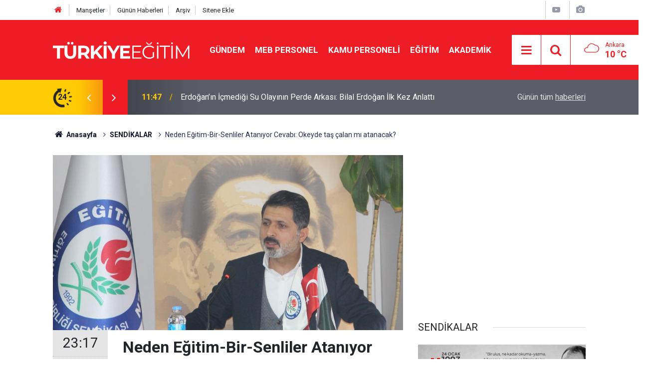

--- FILE ---
content_type: text/html; charset=UTF-8
request_url: https://www.turkiyeegitim.com/neden-egitim-bir-senliler-ataniyor-cevabi-okeyde-tas-calan-mi-atanacak-107984h.htm
body_size: 9083
content:
<!doctype html>
	<html lang="tr">
	<head>
		<meta charset="utf-8"/>
		<meta http-equiv="X-UA-Compatible" content="IE=edge"/>
		<meta name="viewport" content="width=device-width, initial-scale=1"/>
		<title>Neden Eğitim-Bir-Senliler Atanıyor Cevabı: Okeyde taş çalan mı atanacak?</title>
		<meta name="description" content="Eğitim-Bir-Sen Genel Başkan Yardımcısı Şükrü Kolukısa, Türk Eğitim-Sen Genel Başkanı Talip Geylan&#039;ın mevcut yöneticilerin çoğunluğunun belli bir sendikanın üyesi olduğu eleştirilerine cevap verdi." />
<meta name="keywords" content="Eğitim-Bir-Sen,Türk Eğitim-Sen,Şükrü Kolukısa,Talip Geylan" />
<link rel="canonical" href="https://www.turkiyeegitim.com/neden-egitim-bir-senliler-ataniyor-cevabi-okeyde-tas-calan-mi-atanacak-107984h.htm" />
<link rel="amphtml" href="https://www.turkiyeegitim.com/service/amp/neden-egitim-bir-senliler-ataniyor-cevabi-okeyde-tas-calan-mi-atanacak-107984h.htm" />
<meta property="og:type" content="article" />
<meta property="og:site_name" content="Türkiye Eğitim" />
<meta property="og:url" content="https://www.turkiyeegitim.com/neden-egitim-bir-senliler-ataniyor-cevabi-okeyde-tas-calan-mi-atanacak-107984h.htm" />
<meta property="og:title" content="Neden Eğitim-Bir-Senliler Atanıyor Cevabı: Okeyde taş çalan mı atanacak?" />
<meta property="og:description" content="Eğitim-Bir-Sen Genel Başkan Yardımcısı Şükrü Kolukısa, Türk Eğitim-Sen Genel Başkanı Talip Geylan&#039;ın mevcut yöneticilerin çoğunluğunun belli bir sendikanın üyesi olduğu eleştirilerine cevap verdi." />
<meta property="og:image" content="https://www.turkiyeegitim.com/d/news/78445.jpg" />
<meta property="og:image:width" content="702" />
<meta property="og:image:height" content="351" />
<meta name="twitter:card" content="summary_large_image" />
<meta name="twitter:site" content="@turkiyeegitim" />
<meta name="twitter:url"  content="https://www.turkiyeegitim.com/neden-egitim-bir-senliler-ataniyor-cevabi-okeyde-tas-calan-mi-atanacak-107984h.htm" />
<meta name="twitter:title" content="Neden Eğitim-Bir-Senliler Atanıyor Cevabı: Okeyde taş çalan mı atanacak?" />
<meta name="twitter:description" content="Eğitim-Bir-Sen Genel Başkan Yardımcısı Şükrü Kolukısa, Türk Eğitim-Sen Genel Başkanı Talip Geylan&#039;ın mevcut yöneticilerin çoğunluğunun belli bir sendikanın üyesi olduğu eleştirilerine cevap verdi." />
<meta name="twitter:image" content="https://www.turkiyeegitim.com/d/news/78445.jpg" />
		<meta name="robots" content="max-snippet:-1, max-image-preview:large, max-video-preview:-1"/>
		<link rel="manifest" href="/manifest.json"/>
		<link rel="icon" href="https://www.turkiyeegitim.com/d/assets/favicon/favicon.ico"/>
		<meta name="generator" content="CM News 6.0"/>

		<link rel="preconnect" href="https://fonts.gstatic.com"/>
		<link rel="preconnect" href="https://www.google-analytics.com"/>
		<link rel="preconnect" href="https://tpc.googlesyndication.com"/>
		<link rel="preconnect" href="https://pagead2.googlesyndication.com"/>

		<link rel="stylesheet" href="https://www.turkiyeegitim.com/d/assets/bundle/2019-main.css?1681902822"/>

		<script>
			const BURL = "https://www.turkiyeegitim.com/",
				DURL = "https://www.turkiyeegitim.com/d/";
		</script>
		<script type="text/javascript" src="https://www.turkiyeegitim.com/d/assets/bundle/2019-main.js?1681902822" async></script>

		<!-- Google tag (gtag.js) -->
<script async src="https://www.googletagmanager.com/gtag/js?id=UA-12514635-2"></script>
<script>
  window.dataLayer = window.dataLayer || [];
  function gtag(){dataLayer.push(arguments);}
  gtag('js', new Date());

  gtag('config', 'UA-12514635-2');
</script>
<link rel="manifest" href="/manifest.json?data=Bildirt">
<script>var uygulamaid="9730-3377-1355-1168-8132-6";</script>
<script src="https://cdn2.bildirt.com/BildirtSDKfiles.js"></script>		<script async src="https://pagead2.googlesyndication.com/pagead/js/adsbygoogle.js?client=ca-pub-4269277849013893"
     crossorigin="anonymous"></script>	</head>
	<body class="body-main news-detail news-155" data-refresh="600">
		<header class="base-header header-01">

	<div class="nav-top-container d-none d-lg-block">
		<div class="container">
			<div class="row">
				<div class="col">
					<nav class="nav-top">
	<div><a href="/" title="Anasayfa"><i class="icon-home"></i></a></div>
	<div><a href="/mansetler" title="Manşetler">Manşetler</a></div>
	<div>
		<a href="/son-haberler" title="Günün Haberleri">Günün Haberleri</a>
	</div>
	<div><a href="/ara" title="Arşiv">Arşiv</a></div>
	<div><a href="/sitene-ekle" title="Sitene Ekle">Sitene Ekle</a></div>
</nav>				</div>
				<div class="col-auto nav-icon">
					<div>
	<a href="/web-tv" title="Web TV"><span class="icon-youtube-play"></span></a>
</div>
<div>
	<a href="/foto-galeri" title="Foto Galeri"><span class="icon-camera"></span></a>
</div>
				</div>
			</div>
		</div>
	</div>

	<div class="nav-main-container">
		<div class="container">
			<div class="row h-100 align-items-center flex-nowrap">
				<div class="col-10 col-xl-auto brand">
					<a href="/" rel="home" title="Türkiye Eğitim">
						<img loading="lazy" src="https://www.turkiyeegitim.com/d/assets/logo-dark.svg" alt="Türkiye Eğitim" width="304" height="35"/>
					</a>
				</div>
				<div class="col-xl-auto d-none d-xl-block">
					<ul class="nav-main d-flex flex-row">
													<li>
								<a href="/gundem-haberleri-158hk.htm" title="GÜNDEM">GÜNDEM</a>
							</li>
														<li>
								<a href="/meb-personel-haberleri-35hk.htm" title="MEB PERSONEL">MEB PERSONEL</a>
							</li>
														<li>
								<a href="/kamu-personeli-haberleri-20hk.htm" title="KAMU PERSONELİ">KAMU PERSONELİ</a>
							</li>
														<li>
								<a href="/egitim-haberleri-1hk.htm" title="EĞİTİM">EĞİTİM</a>
							</li>
														<li>
								<a href="/akademik-haberleri-190hk.htm" title="AKADEMİK">AKADEMİK</a>
							</li>
												</ul>
				</div>
				<div class="col-2 col-xl-auto d-flex justify-content-end ml-auto">
					<ul class="nav-tool d-flex flex-row">
						<li>
							<button class="btn show-all-menu" aria-label="Menu"><i class="icon-menu"></i></button>
						</li>
						<!--li class="d-none d-sm-block"><button class="btn" aria-label="Ara"><i class="icon-search"></i></button></li-->
						<li class="d-none d-sm-block">
							<a class="btn" href="/ara"><i class="icon-search"></i></a>
						</li>
													<li class="align-items-center d-none d-lg-flex weather">
								<span class="weather-icon float-left"><i class="icon-accu-7"></i></span>
																<div class="weather-info float-left">
									<div class="city">Ankara										<span>10 °C</span></div>
								</div>
							</li>
											</ul>
				</div>
			</div>
		</div>
	</div>

	<section class="bar-last-news">
	<div class="container d-flex align-items-center">
		<div class="icon">
			<i class="icon-spin-cm-1 animate-spin"></i>
			<span>24</span>
		</div>
		<div class="items">
			<div class="owl-carousel owl-align-items-center" data-options='{
				"items": 1,
				"rewind": true,
				"autoplay": true,
				"autoplayHoverPause": true,
				"dots": false,
				"nav": true,
				"navText": "icon-angle",
				"animateOut": "slideOutUp",
				"animateIn": "slideInUp"}'
			>
									<div class="item">
						<span class="time">11:47</span>
						<a href="/erdoganin-icmedigi-su-olayinin-perde-arkasi-bilal-erdogan-ilk-kez-anlatti-139991h.htm">Erdoğan’ın İçmediği Su Olayının Perde Arkası: Bilal Erdoğan İlk Kez Anlattı</a>
					</div>
										<div class="item">
						<span class="time">11:43</span>
						<a href="/akaryakit-fiyatlari-yine-degisiyor-benzine-zam-geliyor-139990h.htm">Akaryakıt Fiyatları Yine Değişiyor: Benzine Zam Geliyor</a>
					</div>
										<div class="item">
						<span class="time">11:39</span>
						<a href="/altin-fiyatlari-tarih-yazdi-gram-ve-ons-altin-yeni-rekor-kirdi-139989h.htm">Altın Fiyatları Tarih Yazdı! Gram ve Ons Altın Yeni Rekor Kırdı</a>
					</div>
										<div class="item">
						<span class="time">11:31</span>
						<a href="/emniyet-binasina-bombali-saldiri-diyarbakirda-13-supheli-yakalandi-139988h.htm">Emniyet Binasına Bombalı Saldırı! Diyarbakır’da 13 Şüpheli Yakalandı</a>
					</div>
										<div class="item">
						<span class="time">20:44</span>
						<a href="/ocalandan-bahceliye-kilim-mhp-liderinden-pes-pese-kritik-mesajlar-139987h.htm">Öcalan’dan Bahçeli’ye Kilim, MHP Liderinden Peş Peşe Kritik Mesajlar</a>
					</div>
										<div class="item">
						<span class="time">20:36</span>
						<a href="/sorumluluk-sinavlarinda-gorev-alan-ogretmenlere-kac-tl-odenecek-iste-net-rakam-139986h.htm">Sorumluluk Sınavlarında Görev Alan Öğretmenlere Kaç TL Ödenecek? İşte Net Rakam</a>
					</div>
										<div class="item">
						<span class="time">20:27</span>
						<a href="/galatasaraydan-ali-koca-cok-sert-cikis-sen-kendini-ne-zannediyorsun-139985h.htm">Galatasaray’dan Ali Koç’a Çok Sert Çıkış: “Sen Kendini Ne Zannediyorsun?”</a>
					</div>
										<div class="item">
						<span class="time">20:20</span>
						<a href="/lgs-giriste-mulakat-donemi-mi-basliyor-proje-okullarinda-yeni-donem-139984h.htm">LGS girişte mülakat dönemi mi başlıyor? Proje Okullarında yeni dönem!</a>
					</div>
										<div class="item">
						<span class="time">20:12</span>
						<a href="/gaziantep-nurdaginda-4-1-buyuklugunde-deprem-cevre-ilcelerde-hissedildi-139983h.htm">Gaziantep Nurdağı’nda 4.1 Büyüklüğünde Deprem! Çevre İlçelerde Hissedildi</a>
					</div>
										<div class="item">
						<span class="time">14:13</span>
						<a href="/2026-kpss-merkezi-atama-takvimi-aciklandi-iste-tercih-tarihleri-139982h.htm">2026 KPSS Merkezi Atama Takvimi Açıklandı! İşte Tercih Tarihleri</a>
					</div>
								</div>
		</div>
		<div class="all-link">
			<a href="/son-haberler">Günün tüm <u>haberleri</u></a>
		</div>
	</div>
</section>
</header>

<!-- -->
	<main role="main">
				<div class="container section-padding-gutter">
			
			<section class="breadcrumbs">
	<ol>
		<li><a href="https://www.turkiyeegitim.com/"><h1><i class="icon-home"></i> Anasayfa</h1></a></li>
														<li><a href="https://www.turkiyeegitim.com/sendikalar-haberleri-155hk.htm"><h2>SENDİKALAR</h2></a></li>
																<li><h3>Neden Eğitim-Bir-Senliler Atanıyor Cevabı: Okeyde taş çalan mı atanacak?</h3></li>
						</ol>
</section>

				<div class="row">
	<div class="col-12 col-lg-8">
	<div class="page-content  news-scroll" data-pages="[{&quot;id&quot;:&quot;139991&quot;,&quot;link&quot;:&quot;erdoganin-icmedigi-su-olayinin-perde-arkasi-bilal-erdogan-ilk-kez-anlatti-139991h.htm&quot;},{&quot;id&quot;:&quot;139990&quot;,&quot;link&quot;:&quot;akaryakit-fiyatlari-yine-degisiyor-benzine-zam-geliyor-139990h.htm&quot;},{&quot;id&quot;:&quot;139989&quot;,&quot;link&quot;:&quot;altin-fiyatlari-tarih-yazdi-gram-ve-ons-altin-yeni-rekor-kirdi-139989h.htm&quot;},{&quot;id&quot;:&quot;139988&quot;,&quot;link&quot;:&quot;emniyet-binasina-bombali-saldiri-diyarbakirda-13-supheli-yakalandi-139988h.htm&quot;},{&quot;id&quot;:&quot;139987&quot;,&quot;link&quot;:&quot;ocalandan-bahceliye-kilim-mhp-liderinden-pes-pese-kritik-mesajlar-139987h.htm&quot;},{&quot;id&quot;:&quot;139986&quot;,&quot;link&quot;:&quot;sorumluluk-sinavlarinda-gorev-alan-ogretmenlere-kac-tl-odenecek-iste-net-rakam-139986h.htm&quot;},{&quot;id&quot;:&quot;139985&quot;,&quot;link&quot;:&quot;galatasaraydan-ali-koca-cok-sert-cikis-sen-kendini-ne-zannediyorsun-139985h.htm&quot;},{&quot;id&quot;:&quot;139984&quot;,&quot;link&quot;:&quot;lgs-giriste-mulakat-donemi-mi-basliyor-proje-okullarinda-yeni-donem-139984h.htm&quot;},{&quot;id&quot;:&quot;139983&quot;,&quot;link&quot;:&quot;gaziantep-nurdaginda-4-1-buyuklugunde-deprem-cevre-ilcelerde-hissedildi-139983h.htm&quot;},{&quot;id&quot;:&quot;139982&quot;,&quot;link&quot;:&quot;2026-kpss-merkezi-atama-takvimi-aciklandi-iste-tercih-tarihleri-139982h.htm&quot;}]">
	<div class="post-article" id="news-107984" data-order="1" data-id="107984" data-title="Neden Eğitim-Bir-Senliler Atanıyor Cevabı: Okeyde taş çalan mı atanacak?" data-url="https://www.turkiyeegitim.com/neden-egitim-bir-senliler-ataniyor-cevabi-okeyde-tas-calan-mi-atanacak-107984h.htm">
		<div class="article-detail news-detail">

			<div class="article-image">
									<div class="imgc image">
						<img srcset="https://www.turkiyeegitim.com/d/news_ts/78445.jpg 414w, https://www.turkiyeegitim.com/d/news_t/78445.jpg 702w, https://www.turkiyeegitim.com/d/news/78445.jpg 1280w" alt="Neden Eğitim-Bir-Senliler Atanıyor Cevabı: Okeyde taş çalan mı atanacak?"/>
					</div>
							</div>

			<aside class="article-side">
				<div class="position-sticky">
					<div class="content-date">
						<time class="p1" datetime="2020-06-19 23:17:00">23:17</time>
						<span class="p2">19 Haziran 2020</span>
					</div>
					<div class="content-tools bookmark-block" data-type="1" data-twitter="turkiyeegitim">
						<button class="icon-mail-alt bg" onclick="return openPopUp_520x390('/send_to_friend.php?type=1&amp;id=107984');" title="Arkadaşına Gönder"></button>
						<button class="icon-print bg" onclick="return openPopUp_670x500('/print.php?type=1&amp;id=107984')" title="Yazdır"></button>

													<button class="icon-comment bg" onclick="$.scrollTo('#comment_form_107984', 600);" title="Yorum Yap"></button>
																	</div>
				</div>
			</aside>

			<article class="article-content">

				<div class="content-heading">
					<h1 class="content-title">Neden Eğitim-Bir-Senliler Atanıyor Cevabı: Okeyde taş çalan mı atanacak?</h1>
					<p class="content-description">Eğitim-Bir-Sen Genel Başkan Yardımcısı Şükrü Kolukısa, Türk Eğitim-Sen Genel Başkanı Talip Geylan'ın mevcut yöneticilerin çoğunluğunun belli bir sendikanın üyesi olduğu eleştirilerine cevap verdi.</p>
				</div>

				
				
				<div class="text-content">
					<p>Eğitim-Bir-Sen Genel Başkan Yardımcısı Şükrü Kolukısa, Türk Eğitim-Sen Genel Başkanı <a target="_blank" href="https://www.turkiyeegitim.com/talip-geylan-haberleri.htm" name="124_13" title=""></a><a name="124_13" href="https://www.turkiyeegitim.com/talip-geylan-haberleri.htm" title="">Talip Geylan</a>'ın mevcut yöneticilerin çoğunluğunun belli bir sendikanın üyesi olduğu eleştirilerine cevap verdi. </p><p><a target="_blank" href="https://www.turkiyeegitim.com/talip-geylan-haberleri.htm" name="124_13" title=""></a><a name="124_13" href="https://www.turkiyeegitim.com/talip-geylan-haberleri.htm" title="">Talip Geylan</a>, sosyal medya hesabı üzerinden yapmış olduğu paylaşımda; <strong><em>"Kendimi Sn <a dir="ltr" href="https://twitter.com/ziyaselcuk" target="_blank">@ziyaselcuk</a> 'un yerine koyuyorum.. 940 proje okulunun 829’unun müdürü, <a dir="ltr" href="https://twitter.com/tcmeb" target="_blank">@tcmeb</a> taşra teşkilatındaki görevlendirme çalışan; 517 şube müdürünün 419’u, Vekaleten görev yapan 182 ilçe müdürünün 145’i, Geçici görevli 25 il müdür yardımcısının 21’i adamın sendikasının üyesi. Ama bu ibretlik gerçeğe rağmen, muhterem karşıma oturmuş hala “Liyakat, ehliyet, adalet” nutukları atıyor. Sanırım, 'değişik bir durum' diye düşünür ve aklıma atasözleri gelir: “Yavuz hırsız ev sahibini bastırırmış” Ya da “Baskın, basanındır”"</em></strong> ifadeleri ile eleştiride bulunmuştu.</p><div class="banner banner-wide"><script async src="https://pagead2.googlesyndication.com/pagead/js/adsbygoogle.js?client=ca-pub-4269277849013893"
     crossorigin="anonymous"></script>
<!-- 336280 -->
<ins class="adsbygoogle"
     style="display:block"
     data-ad-client="ca-pub-4269277849013893"
     data-ad-slot="4380175916"
     data-ad-format="auto"></ins>
<script>
     (adsbygoogle = window.adsbygoogle || []).push({});
</script></div><p>Şükrü Kolukısa'dan bu paylaşımlara akşam saatlerinde cevap geldi. Kolukısa, yapmış olduğu açıklamada şöyle dedi: <strong><em>"Bu rakamları size verenler okul yöneticiliği ve şube müdürlüğü sınavlarında sendikaların başarı oranlarını da versinler. Akademi kuran, kitap basan, deneme sınavı yapan, hizmet üreten ve üyesi çok olan mı atanacak, yoksa oturup çalışmak yerine okeyde taş çalan mı atanacak?"</em></strong></p><p> </p><blockquote class="twitter-tweet"><p dir="ltr" xml:lang="tr">Bu rakamları size verenler okul yöneticiliği ve şube müdürlüğü sınavlarında sendikaların başarı oranlarını da versinler.<br><br>Akademi kuran, kitap basan, deneme sınavı yapan, hizmet üreten ve üyesi çok olan mı atanacak,<br>yoksa oturup çalışmak yerine okeyde taş çalan mı atanacak? <a href="https://t.co/3COSepdNLT" target="_blank">https://t.co/3COSepdNLT</a></p>— Şükrü Kolukısa (@sukru_kolukisa) <a href="https://twitter.com/sukru_kolukisa/status/1274058935276797953?ref_src=twsrc%5Etfw" target="_blank">June 19, 2020</a></blockquote><script src="https://platform.twitter.com/widgets.js" charset="utf-8" type="text/javascript"></script></p>				</div>

				
				<div class="sub-page-caption"><span>İlgili Haberler</span></div>

		<div class="box-news">
			<div class="row">
				<div class="col-sm-12 col-md-6 col-lg-4 mb-sauto">		<div class="post-item ia">
			<a href="/keske-okeyde-tas-calsaydiniz-da-yuzbinlerce-egitimcinin-emegini-calmasaydiniz-107998h.htm">
				<div class="imgc">
					<img loading="lazy" src="https://www.turkiyeegitim.com/d/news/84291.jpg" alt="“Keşke okeyde taş çalsaydınız da yüzbinlerce eğitimcinin emeğini çalmasaydınız&quot;"/>
				</div>
				<span class="t">“Keşke okeyde taş çalsaydınız da yüzbinlerce eğitimcinin emeğini çalmasaydınız"</span>
											</a>
		</div>
		</div>			</div>
		</div>
		
<!-- -->

				
				
				
				<section class="news-label">
	<header><i class="icon-tag"></i> Etiketler :</header>
	<ul>
							<li>
				<a href="/egitim-bir-sen-haberleri.htm" title="Eğitim-Bir-Sen haberleri" rel="tag">Eğitim-Bir-Sen</a>
			</li>
								<li>
				<a href="/turk-egitim-sen-haberleri.htm" title="Türk Eğitim-Sen haberleri" rel="tag">Türk Eğitim-Sen</a>
			</li>
								<li>
				<a href="/sukru-kolukisa-haberleri.htm" title="Şükrü Kolukısa haberleri" rel="tag">Şükrü Kolukısa</a>
			</li>
								<li>
				<a href="/talip-geylan-haberleri.htm" title="Talip Geylan haberleri" rel="tag">Talip Geylan</a>
			</li>
						</ul>
</section>

				
			</article>
		</div>

					<section class="banner banner-wide"><script async src="https://pagead2.googlesyndication.com/pagead/js/adsbygoogle.js"></script>
<!-- teesnekyeni -->
<ins class="adsbygoogle"
     style="display:block"
     data-ad-client="ca-pub-4269277849013893"
     data-ad-slot="3275123732"
     data-ad-format="auto"
     data-full-width-responsive="true"></ins>
<script>
     (adsbygoogle = window.adsbygoogle || []).push({});
</script></section>
		
				<section class="comment-block">
		<header class="caption"><span>HABERE</span> YORUM KAT</header>

		<div class="comment_add clearfix">
	<form method="post" id="comment_form_107984" onsubmit="return addComment(this, 1, 107984);">
		<textarea name="comment_content" class="comment_content" rows="6" placeholder="YORUMUNUZ" maxlength="500"></textarea>
		<input type="hidden" name="reply" value="0"/>
		<span class="reply_to"></span>
		<input type="text" name="member_name" class="member_name" placeholder="AD-SOYAD"/>
		<input type="submit" name="comment_submit" class="comment_submit" value="YORUMLA"/>
	</form>
			<div class="info"><b>UYARI:</b> Küfür, hakaret, rencide edici cümleler veya imalar, inançlara saldırı içeren, imla kuralları ile yazılmamış,<br /> Türkçe karakter kullanılmayan ve büyük harflerle yazılmış yorumlar onaylanmamaktadır.</div>
	</div>
								<div class="comments cm-comment" id="comments-107984" data-id="107984" data-type="1" data-list="5">
				<div class="caption">
					<i class="icon-chat-1"></i>
					<span>3 Yorum</span>
				</div>
			</div>
		
	</section>

	<div id="fb-comments-107984" class="fb-comments" data-href="https://www.turkiyeegitim.com/neden-egitim-bir-senliler-ataniyor-cevabi-okeyde-tas-calan-mi-atanacak-107984h.htm" data-width="100%" data-numposts="5" data-colorscheme="light"></div>

<!-- -->

					<section class="banner banner-wide"><script async src="https://pagead2.googlesyndication.com/pagead/js/adsbygoogle.js"></script>
<ins class="adsbygoogle"
     style="display:block"
     data-ad-format="autorelaxed"
     data-ad-client="ca-pub-4269277849013893"
     data-ad-slot="3275715708"></ins>
<script>
     (adsbygoogle = window.adsbygoogle || []).push({});
</script></section>
		
		
			</div>
	</div>
	</div>
			<div class="col-12 col-lg-4">
						<section class="banner banner-side"><script async src="https://pagead2.googlesyndication.com/pagead/js/adsbygoogle.js?client=ca-pub-4269277849013893"
     crossorigin="anonymous"></script>
<!-- 336280 -->
<ins class="adsbygoogle"
     style="display:block"
     data-ad-client="ca-pub-4269277849013893"
     data-ad-slot="4380175916"
     data-ad-format="auto"></ins>
<script>
     (adsbygoogle = window.adsbygoogle || []).push({});
</script></section>
		<section class="side-content news-side-list ">
			<header class="side-caption">
			<div><span>SENDİKALAR </span></div>
		</header>
		<div class="row">
																<div class="col-12 mb-4 box-02">
						<div class="post-item ia">
			<a href="/egitim-isten-ugur-mumcu-anmasi-hedef-alinan-aydinlanmaydi-139972h.htm">
				<div class="imgc">
					<img loading="lazy" src="https://www.turkiyeegitim.com/d/news/104554.jpg" alt="Eğitim-İş’ten Uğur Mumcu Anması: “Hedef Alınan Aydınlanmaydı”"/>
				</div>
				<span class="t">Eğitim-İş’ten Uğur Mumcu Anması: “Hedef Alınan Aydınlanmaydı”</span>
											</a>
		</div>
					</div>
			
														<div class="col-12 mb-4 box-02">
						<div class="post-item ia">
			<a href="/egitim-senden-31-yil-mesaji-laik-bilimsel-ve-parasiz-egitim-mucadelesi-suruyor-139961h.htm">
				<div class="imgc">
					<img loading="lazy" src="https://www.turkiyeegitim.com/d/news/104546.jpg" alt="Eğitim Sen’den 31. Yıl Mesajı: Laik, Bilimsel ve Parasız Eğitim Mücadelesi Sürüyor"/>
				</div>
				<span class="t">Eğitim Sen’den 31. Yıl Mesajı: Laik, Bilimsel ve Parasız Eğitim Mücadelesi Sürüyor</span>
											</a>
		</div>
					</div>
															<div class="col-12">
									</div>
			
														<div class="col-12 mb-4 box-02">
						<div class="post-item ia">
			<a href="/kadinlar-ankarada-bulustu-egitim-sen-3-kadin-kurultayi-sonuc-bildirgesi-aciklandi-139756h.htm">
				<div class="imgc">
					<img loading="lazy" src="https://www.turkiyeegitim.com/d/news/104425.jpg" alt="Kadınlar Ankara’da Buluştu: Eğitim Sen 3. Kadın Kurultayı Sonuç Bildirgesi Açıklandı"/>
				</div>
				<span class="t">Kadınlar Ankara’da Buluştu: Eğitim Sen 3. Kadın Kurultayı Sonuç Bildirgesi Açıklandı</span>
											</a>
		</div>
					</div>
			
														<div class="col-12 mb-4 box-02">
						<div class="post-item ia">
			<a href="/mehmet-akif-inanin-mirasi-odullerle-taclandi-ankarada-anlamli-toren-139754h.htm">
				<div class="imgc">
					<img loading="lazy" src="https://www.turkiyeegitim.com/d/news/104423.jpg" alt="Mehmet Akif İnan’ın Mirası Ödüllerle Taçlandı: Ankara’da Anlamlı Tören"/>
				</div>
				<span class="t">Mehmet Akif İnan’ın Mirası Ödüllerle Taçlandı: Ankara’da Anlamlı Tören</span>
											</a>
		</div>
					</div>
															<div class="col-12">
									</div>
			
														<div class="col-12 mb-4 box-02">
						<div class="post-item ia">
			<a href="/mehmet-akif-inan-vefatinin-26-yilinda-rahmetle-aniliyor-139742h.htm">
				<div class="imgc">
					<img loading="lazy" src="https://www.turkiyeegitim.com/d/news/104418.jpg" alt="Mehmet Akif İnan vefatının 26. yılında rahmetle anılıyor"/>
				</div>
				<span class="t">Mehmet Akif İnan vefatının 26. yılında rahmetle anılıyor</span>
											</a>
		</div>
					</div>
			
														<div class="col-12 mb-4 box-02">
						<div class="post-item ia">
			<a href="/egitim-bir-sen-2025e-damga-vurdu-43-bin-443-habere-imza-attik-139703h.htm">
				<div class="imgc">
					<img loading="lazy" src="https://www.turkiyeegitim.com/d/news/104397.jpg" alt="Eğitim-Bir-Sen 2025’e damga vurdu: 43 bin 443 habere imza attık!"/>
				</div>
				<span class="t">Eğitim-Bir-Sen 2025’e damga vurdu: 43 bin 443 habere imza attık!</span>
											</a>
		</div>
					</div>
															<div class="col-12">
									</div>
			
														<div class="col-12 mb-4 box-02">
						<div class="post-item ia">
			<a href="/kadin-emegi-ayrimcilik-savas-egitim-sen-kurultayinda-carpici-basliklar-139625h.htm">
				<div class="imgc">
					<img loading="lazy" src="https://www.turkiyeegitim.com/d/news/104355.jpg" alt="Kadın Emeği, Ayrımcılık, Savaş… Eğitim Sen Kurultayında Çarpıcı Başlıklar"/>
				</div>
				<span class="t">Kadın Emeği, Ayrımcılık, Savaş… Eğitim Sen Kurultayında Çarpıcı Başlıklar</span>
											</a>
		</div>
					</div>
			
														<div class="col-12 mb-4 box-02">
						<div class="post-item ia">
			<a href="/ebskisafilm-turkiye-gundeminde-egitim-bir-sen-yarismasi-ilgi-gordu-139616h.htm">
				<div class="imgc">
					<img loading="lazy" src="https://www.turkiyeegitim.com/d/news/104350.jpg" alt="#EBSkısafilm Türkiye Gündeminde: Eğitim-Bir-Sen Yarışması İlgi Gördü"/>
				</div>
				<span class="t">#EBSkısafilm Türkiye Gündeminde: Eğitim-Bir-Sen Yarışması İlgi Gördü</span>
											</a>
		</div>
					</div>
												</div>
</section>		</div>
		</div>
		</div>
	</main>

	<footer class="base-footer footer-01">
	<div class="nav-top-container">
		<div class="container">
			<div class="row">
				<div class="col-12 col-lg-auto">
					Türkiye Eğitim &copy; 2004				</div>
				<div class="col-12 col-lg-auto">
					<nav class="nav-footer">

	<div><a href="/" title="Anasayfa">Anasayfa</a></div>
	<div><a href="/kunye-11s.htm" title="Künye">Künye</a></div>
	<div><a href="/iletisim" title="İletişim">İletişim</a></div>
	<div><a href="/gizlilik-ilkeleri-1s.htm" title="Gizlilik İlkeleri">Gizlilik İlkeleri</a></div>
	<div><a href="/sitene-ekle" title="Sitene Ekle">Sitene Ekle</a></div>

</nav>				</div>
				<div class="col-12 col-lg-auto">
					<div class="nav-social"><a class="facebook-bg" href="https://www.facebook.com/TurkiyeEgitim" rel="nofollow noopener noreferrer" target="_blank" title="Facebook ile takip et"><i class="icon-facebook"></i></a><a class="twitter-bg" href="https://twitter.com/turkiyeegitim" rel="nofollow noopener noreferrer" target="_blank" title="Twitter ile takip et"><i class="icon-twitter"></i></a><a class="rss-bg" href="/service/rss.php" target="_blank" title="RSS, News Feed, Haber Beslemesi"><i class="icon-rss"></i></a></div>				</div>
			</div>
		</div>
	</div>
		<div class="container">
		<div class="row">
			<div class="col cm-sign">
				<i class="icon-cm" title="CM Bilişim Teknolojileri"></i>
				<a href="https://www.cmbilisim.com/haber-portali-20s.htm?utm_referrer=https%3A%2F%2Fwww.turkiyeegitim.com%2F" target="_blank" title="CMNews Haber Portalı Yazılımı">Haber Portalı Yazılımı</a>
			</div>
		</div>
	</div>
</footer>
<div id="nav-all" class="nav-all nav-all-01 overlay">
	<div class="logo-container">
		<a href="/" rel="home" title="Türkiye Eğitim"><img loading="lazy" src="https://www.turkiyeegitim.com/d/assets/logo-dark.svg" alt="Türkiye Eğitim" width="304" height="35" class="show-all-menu"></a>
		<button id="close-nav-all" class="show-all-menu close"><i class="icon-cancel"></i></button>
	</div>
	<div class="search-container">
		<form action="/ara">
			<input type="text" placeholder="Sitede Ara" name="key"><button type="submit"><i class="icon-search"></i></button>
		</form>
	</div>
	<nav>
		<header class="caption">Haberler</header>
<ul class="topics">
		<li><a href="/son-haberler">Son Haberler</a></li>
	<li><a href="/mansetler">Manşetler</a></li>
			<li>
			<a href="/gundem-haberleri-158hk.htm" title="GÜNDEM">GÜNDEM</a>
		</li>
				<li>
			<a href="/meb-personel-haberleri-35hk.htm" title="MEB PERSONEL">MEB PERSONEL</a>
		</li>
				<li>
			<a href="/kamu-personeli-haberleri-20hk.htm" title="KAMU PERSONELİ">KAMU PERSONELİ</a>
		</li>
				<li>
			<a href="/egitim-haberleri-1hk.htm" title="EĞİTİM">EĞİTİM</a>
		</li>
				<li>
			<a href="/akademik-haberleri-190hk.htm" title="AKADEMİK">AKADEMİK</a>
		</li>
				<li>
			<a href="/sinavlar-haberleri-41hk.htm" title="SINAVLAR">SINAVLAR</a>
		</li>
				<li>
			<a href="/sendikalar-haberleri-155hk.htm" title="SENDİKALAR">SENDİKALAR</a>
		</li>
				<li>
			<a href="/ilan-haberleri-37hk.htm" title="İLAN">İLAN</a>
		</li>
				<li>
			<a href="/soru-cevap-haberleri-34hk.htm" title="SORU-CEVAP">SORU-CEVAP</a>
		</li>
				<li>
			<a href="/spor-haberleri-22hk.htm" title="SPOR">SPOR</a>
		</li>
				<li>
			<a href="/dosyalar-haberleri-40hk.htm" title="DOSYALAR">DOSYALAR</a>
		</li>
				<li>
			<a href="/yasam-haberleri-27hk.htm" title="YAŞAM">YAŞAM</a>
		</li>
				<li>
			<a href="/teknoloji-haberleri-140hk.htm" title="TEKNOLOJİ">TEKNOLOJİ</a>
		</li>
				<li>
			<a href="/saglik-haberleri-139hk.htm" title="SAĞLIK">SAĞLIK</a>
		</li>
		
</ul>
<header class="caption">Diğer İçerikler</header>
<ul class="topics">
	<li><a href="/foto-galeri">Foto Galeri</a></li>
	<li><a href="/web-tv">Web Tv</a></li>
	<li><a href="/yazarlar">Yazarlar</a></li>
	<li><a href="/gazete-mansetleri">Gazete Manşetleri</a></li>
</ul>
<header class="caption">Kurumsal</header>
<ul class="topics">
	<li><a href="/kunye-11s.htm">Künye</a></li>
	<li><a href="/iletisim">İletişim</a></li>
	<li><a href="/gizlilik-ilkeleri-1s.htm">Gizlilik İlkeleri</a></li>
	<li><a href="/kullanim-sartlari">Kullanım Şartları</a></li>
	<li><a href="/sitene-ekle">Geliştiriciler İçin</a></li>
</ul>	</nav>
</div>
<!-- -->
<script type="application/ld+json">
{
    "@context": "http://schema.org",
    "@graph": [
        {
            "@type": "WebSite",
            "url": "https://www.turkiyeegitim.com/",
            "name": "Türkiye Eğitim",
            "description": "Eğitim, MEB Personel, öğretmen atamalarına yönelik tüm haberler burada! Sen de güncel eğitim haberlerini takip et haberin olsun.",
            "potentialAction": {
                "@type": "SearchAction",
                "target": "https://www.turkiyeegitim.com/ara?key={search_term_string}",
                "query-input": "required name=search_term_string"
            }
        },
        {
            "@type": "Organization",
            "name": "Türkiye Eğitim",
            "url": "https://www.turkiyeegitim.com/",
            "image": "https://www.turkiyeegitim.com/d/assets/facebook-default-share.png",
            "logo": "https://www.turkiyeegitim.com/d/assets/logo-white.svg",
            "telephone": "turkiyeegitim@gmail.com",
            "address": "Necatibey Cad. No:15 Kızılay Çankaya - ANKARA",
            "sameAs": [
                "https://www.facebook.com/TurkiyeEgitim",
                "https://www.twitter.com/turkiyeegitim"
            ]
        },
        {
            "@type": "BreadcrumbList",
            "itemListElement": [
                {
                    "@type": "ListItem",
                    "position": 1,
                    "name": "Anasayfa",
                    "item": "https://www.turkiyeegitim.com/"
                },
                {
                    "@type": "ListItem",
                    "position": 2,
                    "name": "SENDİKALAR",
                    "item": "https://www.turkiyeegitim.com/sendikalar-haberleri-155hk.htm"
                }
            ]
        },
        {
            "@type": "NewsArticle",
            "datePublished": "2020-06-19T23:17:00+03:00",
            "dateModified": "2020-06-19T23:30:40+03:00",
            "headline": "Neden Eğitim-Bir-Senliler Atanıyor Cevabı: Okeyde taş çalan mı atanacak?",
            "alternativeHeadline": "&quot;Okeyde taş çalan mı atanacak?&quot;",
            "description": "Eğitim-Bir-Sen Genel Başkan Yardımcısı Şükrü Kolukısa, Türk Eğitim-Sen Genel Başkanı Talip Geylan&#039;ın mevcut yöneticilerin çoğunluğunun belli bir sendikanın üyesi olduğu eleştirilerine cevap verdi.",
            "commentCount": "3",
            "articleSection": "SENDİKALAR",
            "keywords": [
                "Eğitim-Bir-Sen",
                "Türk Eğitim-Sen",
                "Şükrü Kolukısa",
                "Talip Geylan"
            ],
            "image": [
                "https://www.turkiyeegitim.com/d/news/78445.jpg"
            ],
            "speakable": {
                "@type": "SpeakableSpecification",
                "cssSelector": [
                    ".content-title",
                    ".content-description",
                    ".text-content"
                ]
            },
            "author": {
                "@type": "NewsMediaOrganization",
                "name": "Türkiye Eğitim",
                "url": "https://www.turkiyeegitim.com/kunye",
                "logo": {
                    "@type": "ImageObject",
                    "url": "https://www.turkiyeegitim.com/d/assets/logo-amp.png",
                    "width": 600,
                    "height": 60
                }
            },
            "publisher": {
                "@type": "NewsMediaOrganization",
                "name": "Türkiye Eğitim",
                "url": "https://www.turkiyeegitim.com/kunye",
                "logo": {
                    "@type": "ImageObject",
                    "url": "https://www.turkiyeegitim.com/d/assets/logo-amp.png",
                    "width": 600,
                    "height": 60
                }
            },
            "mainEntityOfPage": "https://www.turkiyeegitim.com/neden-egitim-bir-senliler-ataniyor-cevabi-okeyde-tas-calan-mi-atanacak-107984h.htm",
            "inLanguage": "tr"
        }
    ]
}
</script>
			<!-- -->
	<!-- 0.030939817428589 -->
	<script defer src="https://static.cloudflareinsights.com/beacon.min.js/vcd15cbe7772f49c399c6a5babf22c1241717689176015" integrity="sha512-ZpsOmlRQV6y907TI0dKBHq9Md29nnaEIPlkf84rnaERnq6zvWvPUqr2ft8M1aS28oN72PdrCzSjY4U6VaAw1EQ==" data-cf-beacon='{"version":"2024.11.0","token":"7d425273f5fd4f008f6ed7a08fe90015","r":1,"server_timing":{"name":{"cfCacheStatus":true,"cfEdge":true,"cfExtPri":true,"cfL4":true,"cfOrigin":true,"cfSpeedBrain":true},"location_startswith":null}}' crossorigin="anonymous"></script>
</body>
	</html>
	

--- FILE ---
content_type: text/html; charset=utf-8
request_url: https://www.google.com/recaptcha/api2/aframe
body_size: 268
content:
<!DOCTYPE HTML><html><head><meta http-equiv="content-type" content="text/html; charset=UTF-8"></head><body><script nonce="8NpPyEHWj4jQ6s0Qe2YiOA">/** Anti-fraud and anti-abuse applications only. See google.com/recaptcha */ try{var clients={'sodar':'https://pagead2.googlesyndication.com/pagead/sodar?'};window.addEventListener("message",function(a){try{if(a.source===window.parent){var b=JSON.parse(a.data);var c=clients[b['id']];if(c){var d=document.createElement('img');d.src=c+b['params']+'&rc='+(localStorage.getItem("rc::a")?sessionStorage.getItem("rc::b"):"");window.document.body.appendChild(d);sessionStorage.setItem("rc::e",parseInt(sessionStorage.getItem("rc::e")||0)+1);localStorage.setItem("rc::h",'1769423023884');}}}catch(b){}});window.parent.postMessage("_grecaptcha_ready", "*");}catch(b){}</script></body></html>